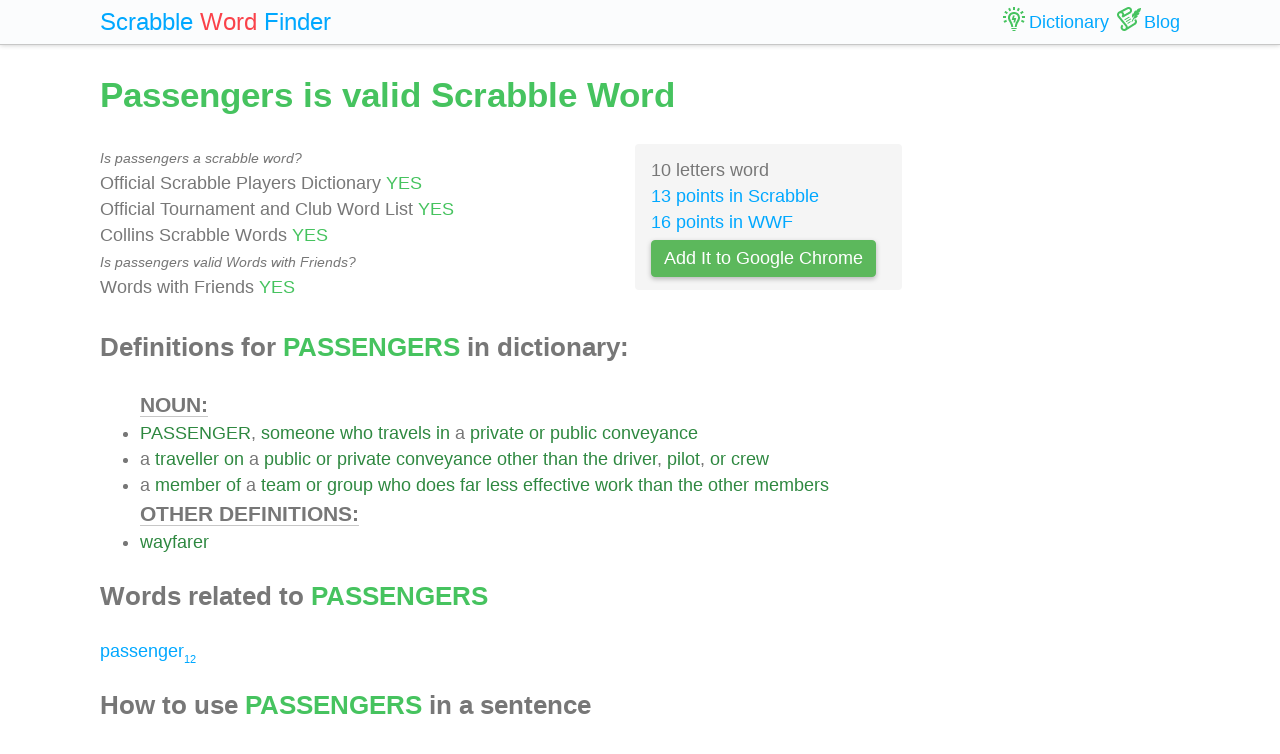

--- FILE ---
content_type: text/html; charset=UTF-8
request_url: https://scrabble-word.com/dictionary/passengers
body_size: 4892
content:
<!DOCTYPE html><html dir="ltr" lang="en"><head><meta http-equiv="content-type" content="text/html; charset=utf-8" /><meta name="viewport" content="width=device-width, initial-scale=1"><meta name="theme-color" content="#fbfcfd" /><meta name="description" content="PASSENGER, someone who travels in a private or public conveyance. A traveller on a public or private conveyance other than the driver, pilot, or crew. A memb..." />
<meta name="keywords" content="passengers, passengers scrabble word, passengers scrabble, scrabble word dictionary, scrabble search, scrabble find, scrabble suggestion" /><link rel="canonical" href="https://scrabble-word.com/dictionary/passengers"><title>Passengers is valid Scrabble Word</title><link rel="icon" type="image/x-icon" href="/favicon.ico"><link rel="dns-prefetch" href="//www.google-analytics.com/"><link rel="dns-prefetch" href="//pagead2.googlesyndication.com/"><link href="https://scrabble-word.com/css/top.css?v2" rel="stylesheet"></head><body><script async src="//pagead2.googlesyndication.com/pagead/js/adsbygoogle.js"></script><script>(adsbygoogle = window.adsbygoogle || []).push({google_ad_client: "ca-pub-1407292178211259",enable_page_level_ads: true});</script><script async src="https://www.googletagmanager.com/gtag/js?id=UA-35796116-43"></script>
<script>
  window.dataLayer = window.dataLayer || [];
  function gtag(){dataLayer.push(arguments);}
  gtag('js', new Date());
  gtag('config', 'UA-35796116-43');
</script><div class="e7m lrwu5 site-header"><div class="e7m container"><div class="e7m row"><div class="e7m col-lg-12"><div class="e7m left-nav"><a class="e7m navbar-brand" href="/"><span style="font-size: x-large;"><span class="e7m logo" style="color: #00a8ff;">Scrabble</span> <span class="e7m logo" style="color: #fa424a;">Word</span> <span class="e7m hidden-md-down">Finder</span></span></a></div><div class="e7m righ-nav"><span class="e7m "></span><a class="e7m nav-link" href="/dictionary"><span class="e7m nav1"></span><span class="e7m hidden-md-down">Dictionary</span></a><a class="e7m nav-link" href="/blog"><span class="e7m nav2"></span><span class="e7m hidden-md-down">Blog</span></a></div></div></div></div></div><div class="e7m container"><div class="e7m row"><div class="e7m col-lg-9"><h1 style="color: #46c35f;">Passengers is valid Scrabble Word</h1><div class="e7m row"><div class="e7m col-md-8"><span style="font-size: 0.9rem; font-style: italic;" >Is passengers a scrabble word?</span><br>Official Scrabble Players Dictionary <span style="color: #46c35f;">YES</span><br>Official Tournament and Club Word List <span style="color: #46c35f;">YES</span><br>Collins Scrabble Words <span style="color: #46c35f;">YES</span> <br><span style="font-size: 0.9rem; font-style: italic;" >Is passengers valid Words with Friends?</span><br>Words with Friends <span style="color: #46c35f;">YES</span> </div><div class="e7m col-md-4 alert" style="background-color: #f5f5f5;">10 letters word<br><a href="/blog/scrabble-score-calculator/passengers">13 points in Scrabble</a><br><a href="/blog/words-with-riends-score-calculator/passengers">16 points in WWF</a><br><a target="_blank" href="https://chrome.google.com/webstore/detail/scrabble-word-finder/adekfncjnpghbnondocagojgbhamjbjb"><button class="e7m btn btn-success waves-light waves-raised" style="margin-top: 5px;padding: 5px 12px;">Add It to Google Chrome</button></a></div></div><h2>Definitions for <span style="color: #46c35f;">PASSENGERS</span> in dictionary:</h2><ul id="grey"><span style="font-size: 1.2em; font-weight: 600; border-bottom: solid 1px #c7c7c7;">NOUN:</span><li><a href="/d/passenger">PASSENGER</a>, <a href="/d/someone">someone</a> <a href="/d/who">who</a> <a href="/d/travels">travels</a> <a href="/d/in">in</a> a <a href="/d/private">private</a> <a href="/d/or">or</a> <a href="/d/public">public</a> <a href="/d/conveyance">conveyance</a></li><li>a <a href="/d/traveller">traveller</a> <a href="/d/on">on</a> a <a href="/d/public">public</a> <a href="/d/or">or</a> <a href="/d/private">private</a> <a href="/d/conveyance">conveyance</a> <a href="/d/other">other</a> <a href="/d/than">than</a> <a href="/d/the">the</a> <a href="/d/driver">driver</a>, <a href="/d/pilot">pilot</a>, <a href="/d/or">or</a> <a href="/d/crew">crew</a></li><li>a <a href="/d/member">member</a> <a href="/d/of">of</a> a <a href="/d/team">team</a> <a href="/d/or">or</a> <a href="/d/group">group</a> <a href="/d/who">who</a> <a href="/d/does">does</a> <a href="/d/far">far</a> <a href="/d/less">less</a> <a href="/d/effective">effective</a> <a href="/d/work">work</a> <a href="/d/than">than</a> <a href="/d/the">the</a> <a href="/d/other">other</a> <a href="/d/members">members</a></li><span style="font-size: 1.2em; font-weight: 600; border-bottom: solid 1px #c7c7c7;">OTHER DEFINITIONS:</span><li><a href="/d/wayfarer">wayfarer</a></li></ul><h2>Words related to <span style="color: #46c35f;">PASSENGERS</span></h2><a href="/d/passenger">passenger<span class="s">12</span></a> <h2>How to use <span style="color: #46c35f;">PASSENGERS</span> in a sentence</h2><ul class="linkii"><li><a href="/d/it">It</a> <a href="/d/was">was</a> <a href="/d/not">not</a> <a href="/d/midnight">midnight</a>, <a href="/d/and">and</a> <a href="/d/in">in</a> <a href="/d/two">two</a> <a href="/d/minutes">minutes</a> <a href="/d/we">we</a> <a href="/d/had">had</a> <a href="/d/the">the</a> <a href="/d/crew">crew</a> <a href="/d/and">and</a> <a href="/d/passengers"><span class="r">passengers</span></a> <a href="/d/out">out</a> <a href="/d/with">with</a> <a href="/d/enough">enough</a> <a href="/d/guns">guns</a> <a href="/d/and">and</a> <a href="/d/revolvers">revolvers</a> <a href="/d/to">to</a> <a href="/d/furnish">furnish</a> <a href="/d/the">the</a> <a href="/d/chinese">Chinese</a> <a href="/d/army">army</a>.</li><li><a href="/d/shortly">Shortly</a> <a href="/d/after">after</a> <a href="/d/the">the</a> <a href="/d/bus">bus</a> <a href="/d/had">had</a> <a href="/d/started">started</a> <a href="/d/on">on</a> <a href="/d/its">its</a> <a href="/d/way">way</a>, <a href="/d/and">and</a> <a href="/d/to">to</a> <a href="/d/my">my</a> <a href="/d/astonishment">astonishment</a>, <a href="/d/another">another</a> <a href="/d/conductor">conductor</a> <a href="/d/appeared">appeared</a> <a href="/d/and">and</a> <a href="/d/started">started</a> <a href="/d/issuing">issuing</a> <a href="/d/tickets">tickets</a> <a href="/d/to">to</a> <a href="/d/the">the</a> <a href="/d/passengers"><span class="r">passengers</span></a>.</li><li><a href="/d/under">Under</a> <a href="/d/the">the</a> <a href="/d/present">present</a> <a href="/d/system">system</a> <a href="/d/the">the</a> <a href="/d/expense">expense</a> <a href="/d/to">to</a> <a href="/d/the">the</a> <a href="/d/government">Government</a> <a href="/d/is">is</a> <a href="/d/greatly">greatly</a> <a href="/d/increased">increased</a> <a href="/d/by">by</a> <a href="/d/requiring">requiring</a> <a href="/d/that">that</a> <a href="/d/the">the</a> <a href="/d/mail">mail</a> <a href="/d/shall">shall</a> <a href="/d/be">be</a> <a href="/d/carried">carried</a> <a href="/d/in">in</a> <a href="/d/such">such</a> <a href="/d/vehicles">vehicles</a> <a href="/d/as">as</a> <a href="/d/will">will</a> <a href="/d/accommodate">accommodate</a> <a href="/d/passengers"><span class="r">passengers</span></a>.</li><li><a href="/d/but">But</a> <a href="/d/they">they</a> <a href="/d/were">were</a> <a href="/d/going">going</a> <a href="/d/as">as</a> second-class <a href="/d/passengers"><span class="r">passengers</span></a> <a href="/d/and">and</a> <a href="/d/their">their</a> <a href="/d/accommodation">accommodation</a> <a href="/d/therefore">therefore</a> <a href="/d/was">was</a> <a href="/d/limited">limited</a>.</li><li><a href="/d/the">The</a> <a href="/d/best">best</a> <a href="/d/of">of</a> <a href="/d/the">the</a> <a href="/d/joke">joke</a> <a href="/d/was">was</a> <a href="/d/that">that</a> <a href="/d/the">the</a> <a href="/d/passengers"><span class="r">passengers</span></a> <a href="/d/started">started</a> <a href="/d/running">running</a> <a href="/d/up">up</a> <a href="/d/full">full</a> <a href="/d/split">split</a> <a href="/d/to">to</a> <a href="/d/warm">warm</a> <a href="/d/themselves">themselves</a>, <a href="/d/and">and</a> <a href="/d/came">came</a> <a href="/d/bump">bump</a> <a href="/d/against">against</a> <a href="/d/the">the</a> <a href="/d/coach">coach</a> <a href="/d/before">before</a> <a href="/d/they">they</a> <a href="/d/found">found</a> <a href="/d/out">out</a> <a href="/d/what">what</a> <a href="/d/was">was</a> <a href="/d/up">up</a>.</li><li><a href="/d/they">They</a> <a href="/d/are">are</a> <a href="/d/twenty">twenty</a> <a href="/d/in">in</a> <a href="/d/number">number</a>, <a href="/d/and">and</a> <a href="/d/the">the</a> <a href="/d/rest">rest</a> <a href="/d/of">of</a> <a href="/d/the">the</a> <a href="/d/passengers"><span class="r">passengers</span></a>, <a href="/d/not">not</a> <a href="/d/counting">counting</a> <a href="/d/the">the</a> <a href="/d/women">women</a>, <a href="/d/amount">amount</a> <a href="/d/to">to</a> <a href="/d/thirty">thirty</a>.</li><li><a href="/d/these">These</a> <a href="/d/messengers">messengers</a> <a href="/d/also">also</a> <a href="/d/brought">brought</a> a <a href="/d/small">small</a> <a href="/d/supply">supply</a> <a href="/d/of">of</a> <a href="/d/provisions">provisions</a> <a href="/d/and">and</a> a <a href="/d/number">number</a> <a href="/d/of">of</a> <a href="/d/packs">packs</a> <a href="/d/of">of</a> <a href="/d/cards">cards</a>, <a href="/d/with">with</a> <a href="/d/the">the</a> <a href="/d/latter">latter</a> <a href="/d/of">of</a> <a href="/d/which">which</a> <a href="/d/many">many</a> <a href="/d/of">of</a> <a href="/d/the">the</a> <a href="/d/passengers"><span class="r">passengers</span></a> <a href="/d/were">were</a> <a href="/d/soon">soon</a> <a href="/d/busy">busy</a>.</li><li><a href="/d/the">The</a> <a href="/d/passengers"><span class="r">passengers</span></a>, <a href="/d/from">from</a> <a href="/d/where">where</a> <a href="/d/they">they</a> <a href="/d/sat">sat</a>, <a href="/d/could">could</a> <a href="/d/not">not</a> <a href="/d/have">have</a> <a href="/d/told">told</a>.</li><li><a href="/d/by">By</a> <a href="/d/and">and</a> <a href="/d/by">by</a> <a href="/d/we">we</a> <a href="/d/will">will</a> <a href="/d/have">have</a> <a href="/d/the">the</a> <a href="/d/passengers"><span class="r">passengers</span></a> <a href="/d/in">in</a>, <a href="/d/and">and</a> <a href="/d/you">you</a> <a href="/d/can">can</a> <a href="/d/fix">fix</a> <a href="/d/their">their</a> <a href="/d/places">places</a>, <a href="/d/after">after</a> I <a href="/d/have">have</a> <a href="/d/ascertained">ascertained</a> <a href="/d/their">their</a> <a href="/d/names">names</a>.</li><li><a href="/d/but">But</a> <a href="/d/the">the</a> <a href="/d/passengers"><span class="r">passengers</span></a> <a href="/d/were">were</a> <a href="/d/all">all</a> <a href="/d/leaving">leaving</a> <a href="/d/the">the</a> <a href="/d/train">train</a>, <a href="/d/and">and</a> <a href="/d/so">so</a> <a href="/d/she">she</a> <a href="/d/got">got</a> <a href="/d/out">out</a> <a href="/d/with">with</a> <a href="/d/the">the</a> <a href="/d/rest">rest</a>.</li><ins class="adsbygoogle" style="display:block; text-align:center;" data-ad-layout="in-article" data-ad-format="fluid" data-ad-client="ca-pub-1407292178211259" data-ad-slot="7546211474"></ins><script>(adsbygoogle = window.adsbygoogle || []).push({});</script><li><a href="/d/even">Even</a> <a href="/d/the">the</a> Japanese <a href="/d/commander">commander</a> <a href="/d/of">of</a> <a href="/d/the">the</a> <a href="/d/gun">gun</a> <a href="/d/crew">crew</a> <a href="/d/betrayed">betrayed</a> <a href="/d/no">no</a> <a href="/d/anxiety">anxiety</a> <a href="/d/on">on</a> <a href="/d/the">the</a> <a href="/d/matter">matter</a>, <a href="/d/but">but</a> <a href="/d/stood">stood</a> <a href="/d/with">with</a> <a href="/d/the">the</a> <a href="/d/passengers"><span class="r">passengers</span></a> <a href="/d/on">on</a> <a href="/d/the">the</a> <a href="/d/deck">deck</a> <a href="/d/watching">watching</a> <a href="/d/the">the</a> <a href="/d/oncoming">oncoming</a> <a href="/d/stranger">stranger</a>.</li><li><a href="/d/in">In</a> <a href="/d/bewilderment">bewilderment</a> <a href="/d/she">she</a> <a href="/d/heard">heard</a> <a href="/d/cries">cries</a> <a href="/d/of">of</a> <a href="/d/approval">approval</a> <a href="/d/and">and</a> <a href="/d/loud">loud</a> <a href="/d/shouts">shouts</a> <a href="/d/of">of</a> <a href="/d/applause">applause</a> <a href="/d/from">from</a> <a href="/d/the">the</a> <a href="/d/passengers"><span class="r">passengers</span></a>.</li><li><a href="/d/the">The</a> <a href="/d/passengers"><span class="r">passengers</span></a>, <a href="/d/near">near</a> <a href="/d/at">at</a> <a href="/d/hand">hand</a>, <a href="/d/caught">caught</a> <a href="/d/the">the</a> <a href="/d/infection">infection</a> <a href="/d/of">of</a> <a href="/d/enthusiasm">enthusiasm</a>, <a href="/d/and">and</a> <a href="/d/joined">joined</a> <a href="/d/the">the</a> <a href="/d/crew">crew</a>.</li><li><a href="/d/on">On</a> <a href="/d/the">the</a> <a href="/d/evening">evening</a> <a href="/d/of">of</a> <a href="/d/the">the</a> twenty-seventh <a href="/d/of">of</a> <a href="/d/may">May</a>, <a href="/d/in">in</a> <a href="/d/the">the</a> <a href="/d/year">year</a> <a href="/d/of">of</a> <a href="/d/which">which</a> <a href="/d/we">we</a> <a href="/d/write">write</a>, <a href="/d/she">she</a> <a href="/d/left">left</a> <a href="/d/her">her</a> Newport <a href="/d/dock">dock</a> <a href="/d/as">as</a> <a href="/d/usual">usual</a>, <a href="/d/with">with</a> a <a href="/d/full">full</a> <a href="/d/list">list</a> <a href="/d/of">of</a> <a href="/d/passengers"><span class="r">passengers</span></a>.</li><li><a href="/d/with">With</a> <a href="/d/reference">reference</a> <a href="/d/to">to</a> <a href="/d/the">the</a> <a href="/d/weight">weight</a> <a href="/d/of">of</a> <a href="/d/passengers"><span class="r">passengers</span></a> <a href="/d/on">on</a> <a href="/d/the">the</a> <a href="/d/cars">cars</a>, <a href="/d/we">we</a> <a href="/d/have">have</a> <a href="/d/never">never</a> <a href="/d/carried">carried</a> <a href="/d/more">more</a> <a href="/d/than">than</a> 50 <a href="/d/passengers"><span class="r">passengers</span></a> <a href="/d/on">on</a> <a href="/d/that">that</a> <a href="/d/car">car</a>, <a href="/d/because">because</a> <a href="/d/it">it</a> <a href="/d/is">is</a> <a href="/d/impossible">impossible</a> <a href="/d/to">to</a> <a href="/d/put">put</a> <a href="/d/more">more</a> <a href="/d/than">than</a> 50 <a href="/d/men">men</a> <a href="/d/into">into</a> <a href="/d/it">it</a>.</li><li>I <a href="/d/fancy">fancy</a> <a href="/d/if">if</a> <a href="/d/he">he</a> <a href="/d/could">could</a> <a href="/d/have">have</a> <a href="/d/been">been</a> <a href="/d/found">found</a> <a href="/d/that">that</a> <a href="/d/night">night</a> <a href="/d/by">by</a> <a href="/d/the">the</a> <a href="/d/passengers"><span class="r">passengers</span></a> <a href="/d/and">and</a> train-crew <a href="/d/his">his</a> <a href="/d/lot">lot</a> <a href="/d/would">would</a> <a href="/d/have">have</a> <a href="/d/been">been</a> <a href="/d/anything">anything</a> <a href="/d/but">but</a> <a href="/d/pleasant">pleasant</a>.</li><li><a href="/d/frank">Frank</a>, <a href="/d/the">the</a> <a href="/d/ship">ship</a> <a href="/d/surgeon">surgeon</a>, <a href="/d/watching">watching</a> <a href="/d/the">the</a> <a href="/d/arriving">arriving</a> <a href="/d/passengers"><span class="r">passengers</span></a>.</li><li><a href="/d/the">The</a> <a href="/d/passengers"><span class="r">passengers</span></a> <a href="/d/coming">coming</a> <a href="/d/aboard">aboard</a> <a href="/d/seemed">seemed</a> a <a href="/d/fair">fair</a> <a href="/d/representation">representation</a> <a href="/d/of">of</a> <a href="/d/what">what</a> <a href="/d/we">we</a> <a href="/d/usually">usually</a> <a href="/d/had">had</a> <a href="/d/for">for</a> <a href="/d/the">the</a> <a href="/d/outward">outward</a> <a href="/d/voyage">voyage</a> <a href="/d/to">to</a> Ferrok-Shahn.</li><li><a href="/d/except">Except</a> <a href="/d/for">for</a> <a href="/d/the">the</a> <a href="/d/chinaman">Chinaman</a>, <a href="/d/the">the</a> <a href="/d/passengers"><span class="r">passengers</span></a> <a href="/d/were">were</a> <a href="/d/feeble">feeble</a> <a href="/d/folk">folk</a>.</li><li><a href="/d/the">The</a> <a href="/d/foreign">foreign</a> <a href="/d/steamers">steamers</a> <a href="/d/are">are</a> <a href="/d/huge">huge</a> <a href="/d/iron">iron</a> <a href="/d/vessels">vessels</a>, <a href="/d/carrying">carrying</a> <a href="/d/thousands">thousands</a> <a href="/d/of">of</a> <a href="/d/tons">tons</a> <a href="/d/of">of</a> <a href="/d/freight">freight</a> <a href="/d/and">and</a> <a href="/d/hundreds">hundreds</a> <a href="/d/of">of</a> <a href="/d/passengers"><span class="r">passengers</span></a>.</li><li><a href="/d/at">At</a> <a href="/d/any">any</a> <a href="/d/rate">rate</a> <a href="/d/the">the</a> <a href="/d/passengers"><span class="r">passengers</span></a>, <a href="/d/destitute">destitute</a> <a href="/d/of">of</a> <a href="/d/all">all</a> <a href="/d/marks">marks</a> <a href="/d/for">for</a> <a href="/d/their">their</a> <a href="/d/guidance">guidance</a>, <a href="/d/could">could</a> <a href="/d/not">not</a> <a href="/d/have">have</a> <a href="/d/possessed">possessed</a> <a href="/d/the">the</a> <a href="/d/means">means</a> <a href="/d/of">of</a> <a href="/d/reckoning">reckoning</a> <a href="/d/the">the</a> <a href="/d/route">route</a> <a href="/d/traversed">traversed</a> <a href="/d/since">since</a> <a href="/d/their">their</a> <a href="/d/departure">departure</a>.</li><li><a href="/d/the">The</a> <a href="/d/stages">stages</a> <a href="/d/meet">meet</a> <a href="/d/trains">trains</a> <a href="/d/at">at</a> <a href="/d/the">the</a> <a href="/d/stations">stations</a> <a href="/d/and">and</a> <a href="/d/take">take</a> <a href="/d/on">on</a> <a href="/d/passengers"><span class="r">passengers</span></a> <a href="/d/to">to</a> <a href="/d/be">be</a> <a href="/d/carried">carried</a> <a href="/d/to">to</a> <a href="/d/their">their</a> <a href="/d/homes">homes</a> <a href="/d/away">away</a> <a href="/d/from">from</a> <a href="/d/the">the</a> <a href="/d/railroad">railroad</a>.</li><li><a href="/d/there">There</a> <a href="/d/was">was</a> <a href="/d/scarcely">scarcely</a> <a href="/d/any">any</a> <a href="/d/excitement">excitement</a> <a href="/d/among">among</a> <a href="/d/the">the</a> <a href="/d/passengers"><span class="r">passengers</span></a>, <a href="/d/so">so</a> <a href="/d/quickly">quickly</a> <a href="/d/was">was</a> <a href="/d/it">it</a> <a href="/d/over">over</a>.</li><li><a href="/d/before">Before</a> Christmas <a href="/d/of">of</a> <a href="/d/that">that</a> <a href="/d/year">year</a> <a href="/d/seventeen">seventeen</a> <a href="/d/ships">ships</a> <a href="/d/had">had</a> <a href="/d/come">come</a> <a href="/d/to">to</a> <a href="/d/new">New</a> England, <a href="/d/bringing">bringing</a> <a href="/d/more">more</a> <a href="/d/than">than</a> 1000 <a href="/d/passengers"><span class="r">passengers</span></a>.</li><li><a href="/d/the">The</a> <a href="/d/steamer">steamer</a> <a href="/d/had">had</a> <a href="/d/just">just</a> <a href="/d/landed">landed</a>, <a href="/d/and">and</a> <a href="/d/the">the</a> <a href="/d/passengers"><span class="r">passengers</span></a> <a href="/d/which">which</a> <a href="/d/she">she</a> <a href="/d/had">had</a> <a href="/d/brought">brought</a> <a href="/d/were">were</a> <a href="/d/slowly">slowly</a> <a href="/d/walking">walking</a> <a href="/d/toward">toward</a> <a href="/d/the">the</a> <a href="/d/hotel">hotel</a>, <a href="/d/where">where</a> <a href="/d/they">they</a> <a href="/d/intended">intended</a> <a href="/d/to">to</a> <a href="/d/take">take</a> <a href="/d/dinner">dinner</a>.</li><li><a href="/d/the">The</a> <a href="/d/deck">deck</a> <a href="/d/of">of</a> <a href="/d/the">the</a> <a href="/d/ship">ship</a> <a href="/d/was">was</a> <a href="/d/now">now</a> <a href="/d/crowded">crowded</a> <a href="/d/with">with</a> <a href="/d/passengers"><span class="r">passengers</span></a>, <a href="/d/yet">yet</a> <a href="/d/they">they</a> <a href="/d/were">were</a> <a href="/d/seemingly">seemingly</a> <a href="/d/dead">dead</a> <a href="/d/to">to</a> <a href="/d/anything">anything</a> <a href="/d/more">more</a> <a href="/d/than">than</a> a <a href="/d/safe">safe</a> <a href="/d/arrival">arrival</a> <a href="/d/at">at</a> <a href="/d/their">their</a> <a href="/d/destination">destination</a>.</li><li><a href="/d/in">In</a> 1890 11,000,000 <a href="/d/passengers"><span class="r">passengers</span></a> <a href="/d/were">were</a> <a href="/d/carried">carried</a> <a href="/d/in">in</a> <a href="/d/steamboats">steamboats</a> <a href="/d/on">on</a> <a href="/d/rivers">rivers</a> <a href="/d/of">of</a> <a href="/d/the">the</a> Mississippi <a href="/d/system">system</a>.</li><li><a href="/d/the">The</a> <a href="/d/passengers"><span class="r">passengers</span></a> <a href="/d/went">went</a> <a href="/d/up">up</a> <a href="/d/into">into</a> <a href="/d/the">the</a> <a href="/d/cabin">cabin</a> <a href="/d/and">and</a> I <a href="/d/followed">followed</a> <a href="/d/them">them</a> <a href="/d/with">with</a> <a href="/d/the">the</a> <a href="/d/trunk">trunk</a>.</li></ul><div class="alert alert-success" style="margin-top: 1rem;">Find what other words can be done using letters: <b>"passengers"</b> <br> <a class="d" href="https://scrabble-word.com/finder/passengers">https://scrabble-word.com/finder/passengers</a></div></div><div class="e7m col-lg-3"><div class="e7m s10pm"><ins class="adsbygoogle" style="display:block" data-ad-client="ca-pub-1407292178211259" data-ad-slot="2704278837" data-ad-format="auto"></ins><script>(adsbygoogle = window.adsbygoogle || []).push({});</script></div></div></div></div><div class="e7m container">
<div class="e7m row">
<div class="e7m col-lg-12" style="color:#c9c9c9;border-top: solid 1px #c7c7c7;">

SCRABBLE® is a registered trademark. We do not cooperate with the owners of this trademark. All trademark rights are owned by their owners and are not relevant to the web site "scrabble-word.com". This site is intended for entertainment and training. We try to make a useful tool for all fans of SCRABBLE. "Scrabble Word" is the best method to improve your skills in the game.

</div>
</div>
</div>


<link href="https://scrabble-word.com/css/last.css" rel="stylesheet">
</body>
</html>

--- FILE ---
content_type: text/html; charset=utf-8
request_url: https://www.google.com/recaptcha/api2/aframe
body_size: 267
content:
<!DOCTYPE HTML><html><head><meta http-equiv="content-type" content="text/html; charset=UTF-8"></head><body><script nonce="meudP09wq_uqg-KOwMjX3w">/** Anti-fraud and anti-abuse applications only. See google.com/recaptcha */ try{var clients={'sodar':'https://pagead2.googlesyndication.com/pagead/sodar?'};window.addEventListener("message",function(a){try{if(a.source===window.parent){var b=JSON.parse(a.data);var c=clients[b['id']];if(c){var d=document.createElement('img');d.src=c+b['params']+'&rc='+(localStorage.getItem("rc::a")?sessionStorage.getItem("rc::b"):"");window.document.body.appendChild(d);sessionStorage.setItem("rc::e",parseInt(sessionStorage.getItem("rc::e")||0)+1);localStorage.setItem("rc::h",'1769779323678');}}}catch(b){}});window.parent.postMessage("_grecaptcha_ready", "*");}catch(b){}</script></body></html>